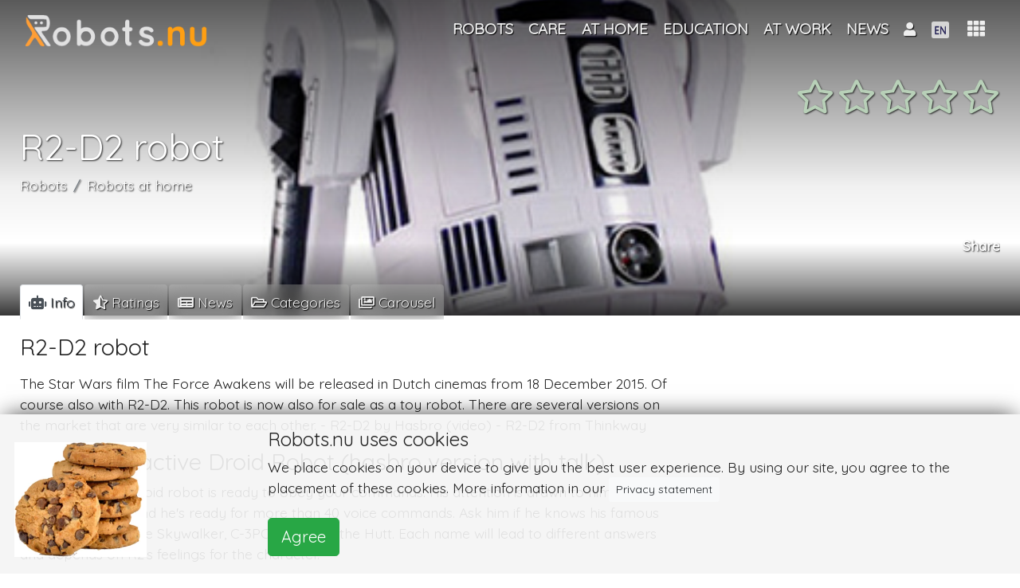

--- FILE ---
content_type: text/html; charset=UTF-8
request_url: https://robots.nu/en/robot/r2-d2-robot
body_size: 89865
content:
<!DOCTYPE html>
<html lang="en">
<head>
<!--<script data-ad-client="ca-pub-8235751999093393" async src="https://pagead2.googlesyndication.com/pagead/js/adsbygoogle.js"></script>-->
    <script async src="https://pagead2.googlesyndication.com/pagead/js/adsbygoogle.js?client=ca-pub-8235751999093393"
            crossorigin="anonymous"></script>
            <script>(function (w, d, s, l, i) {
                w[l] = w[l] || [];
                w[l].push({
                    'gtm.start': new Date().getTime(), event: 'gtm.js'
                });
                var f = d.getElementsByTagName(s)[0],
                    j = d.createElement(s), dl = l != 'dataLayer' ? '&l=' + l : '';
                j.async = true;
                j.src =
                    'https://www.googletagmanager.com/gtm.js?id=' + i + dl;
                f.parentNode.insertBefore(j, f);
            })(window, document, 'script', 'dataLayer', 'GTM-NZW2HCK');</script>
    <!--    <script async src="https://pagead2.googlesyndication.com/pagead/js/adsbygoogle.js"></script>-->
<!--    <script>-->
<!--        (adsbygoogle = window.adsbygoogle || []).push({-->
<!--           // google_ad_client: "ca-pub-0763416518137015",-->
<!--			google_ad_client: "ca-pub-8235751999093393",-->
<!--            enable_page_level_ads: true-->
<!--        });-->
<!--    </script>   -->
<!--    <script async src="https://pagead2.googlesyndication.com/pagead/js/adsbygoogle.js"></script>-->
<!--    <script>-->
<!--        (adsbygoogle = window.adsbygoogle || []).push({-->
<!--           // google_ad_client: "ca-pub-0763416518137015",-->
<!--			google_ad_client: "ca-pub-8235751999093393",-->
<!--            enable_page_level_ads: true-->
<!--        });-->
<!--    </script>-->
    <meta charset="utf-8"/>    <meta name="viewport" content="width=device-width, initial-scale=1, shrink-to-fit=no">

        <title>R2-D2 Droid robot</title>
    <link rel="icon" type="image/png" href="https://robots.nu/img/favicons/favicon.png">
    <link rel="apple-touch-icon" sizes="57x57" href="https://robots.nu/img/favicons/apple-touch-icon-57x57.png">
    <link rel="apple-touch-icon" sizes="60x60" href="https://robots.nu/img/favicons/apple-touch-icon-60x60.png">
    <link rel="apple-touch-icon" sizes="72x72" href="https://robots.nu/img/favicons/apple-touch-icon-72x72.png">
    <link rel="apple-touch-icon" sizes="76x76" href="https://robots.nu/img/favicons/apple-touch-icon-76x76.png">
    <link rel="apple-touch-icon" sizes="114x114" href="https://robots.nu/img/favicons/apple-touch-icon-114x114.png">
    <link rel="apple-touch-icon" sizes="120x120" href="https://robots.nu/img/favicons/apple-touch-icon-120x120.png">
    <link rel="apple-touch-icon" sizes="144x144" href="https://robots.nu/img/favicons/apple-touch-icon-144x144.png">
    <link rel="apple-touch-icon" sizes="152x152" href="https://robots.nu/img/favicons/apple-touch-icon-152x152.png">
    <link rel="apple-touch-icon" sizes="180x180" href="https://robots.nu/img/favicons/apple-touch-icon-180x180.png">
    <link rel="manifest" href="https://robots.nu/img/favicons/manifest.json">
    <link rel="mask-icon" href="https://robots.nu/img/favicons/safari-pinned-tab.svg">
    <meta name="apple-mobile-web-app-title" content="Robots.nu">
    <meta name="application-name" content="Robots.nu">
    <meta name="msapplication-TileColor" content="#ffffff">
    <meta name="msapplication-TileImage" content="https://robots.nu/img/favicons/mstile-144x144.png">
    <meta name="theme-color" content="#5f6c80">
    <meta name="apple-mobile-web-app-status-bar-style" content="#5f6c80">

    <meta name="keywords" content="R2-D2, robot, star wars, game, music"/>
    <meta name="description" content="The Star Wars film The Force Awakens will be released in Dutch cinemas from 18 December 2015. Of course also with R2-D2. This robot is now also for sale as a toy robot. There are several versions on the market that are very similar to each other. 

- R2-D2 by Hasbro (video)
- R2-D2 from Thinkway"/>    <!--    <link rel="canonical" href="https://metatags.nl/metatags-algemeen/meta-tag-rel-canonical-dubbele-inhoud" />-->
            <link href="https://robots.nu/en/robot/r2-d2-robot" rel="canonical"/>

        <meta http-equiv="content-language" content="en">
        <meta name="language" content="en">
        <meta http-equiv="language" content="en">

    




    <meta name="author" content="Robots.nu"/>
    <meta name="twitter:card" content="summary_large_image"/>
    <meta name="twitter:site" content="@Robots_nu"/>
    <meta name="twitter:title" content="R2-D2 Droid robot"/>
    <meta name="twitter:description" content="&lt;p&gt;The Star Wars film The Force Awakens will be released in Dutch cinemas from 18 December 2015. Of course also with R2-D2. This robot is now also for sale as a toy robot. There are several versions on the market that are very similar to each other. - R2-D2 by Hasbro (video) - R2-D2 from Thinkway&lt;/p&gt;"/>
    <meta name="twitter:image" content="https://robots.nu/img/uploads/2018/06/27/Star-Wars-R2-D2-Interactive-Astromech-Droid-Robot.jpg"/>
    <meta name="twitter:url" content="https://robots.nu/en/robot/r2-d2-robot"/>


    <meta name="og:url" content="https://robots.nu/en/robot/r2-d2-robot"/>
    <meta name="og:image" content="https://robots.nu/img/uploads/2018/06/27/Star-Wars-R2-D2-Interactive-Astromech-Droid-Robot.jpg"/>
    <meta name="og:site_name" content="Robots.nu"/>
    <meta name="og:title" content="R2-D2 Droid robot"/>
    <meta name="og:locale" content="en"/>
    <meta name="og:description" content="&lt;p&gt;The Star Wars film The Force Awakens will be released in Dutch cinemas from 18 December 2015. Of course also with R2-D2. This robot is now also for sale as a toy robot. There are several versions on the market that are very similar to each other. - R2-D2 by Hasbro (video) - R2-D2 from Thinkway&lt;/p&gt;"/>
    <meta name="og:type" content="product"/>


    <!--    -->    <!--        <meta http-equiv="content-language" content="--><!--">-->
    <!--        <meta name="language" content="--><!--">-->
    <!--        <meta http-equiv="language" content="--><!--">-->
    <!--    -->

    <link
            rel="stylesheet"
            href="https://stackpath.bootstrapcdn.com/bootstrap/4.1.3/css/bootstrap.min.css"
            integrity="sha384-MCw98/SFnGE8fJT3GXwEOngsV7Zt27NXFoaoApmYm81iuXoPkFOJwJ8ERdknLPMO"
            crossorigin="anonymous">

    <link
            rel="stylesheet"
            href="https://use.fontawesome.com/releases/v5.7.1/css/all.css"
            integrity="sha384-fnmOCqbTlWIlj8LyTjo7mOUStjsKC4pOpQbqyi7RrhN7udi9RwhKkMHpvLbHG9Sr"
            crossorigin="anonymous">
    

    <script
            src="https://code.jquery.com/jquery-3.3.1.min.js"
            integrity="sha256-FgpCb/KJQlLNfOu91ta32o/NMZxltwRo8QtmkMRdAu8="
            crossorigin="anonymous">

    </script>
    <script
            src="https://cdnjs.cloudflare.com/ajax/libs/popper.js/1.14.3/umd/popper.min.js"
            integrity="sha384-ZMP7rVo3mIykV+2+9J3UJ46jBk0WLaUAdn689aCwoqbBJiSnjAK/l8WvCWPIPm49"
            crossorigin="anonymous">

    </script>
    <script
            src="https://stackpath.bootstrapcdn.com/bootstrap/4.1.3/js/bootstrap.min.js"
            integrity="sha384-ChfqqxuZUCnJSK3+MXmPNIyE6ZbWh2IMqE241rYiqJxyMiZ6OW/JmZQ5stwEULTy"
            crossorigin="anonymous">

    </script>

    <!--    -->    <link rel="stylesheet" href="/css/front.css"/>    <link rel="stylesheet" href="/css/magnific-popup.css"/>    <link rel="stylesheet" href="/css/creative.css"/>


        <link rel="stylesheet" href="//cdn.jsdelivr.net/gh/fancyapps/fancybox@3.5.2/dist/jquery.fancybox.min.css"/><link rel="stylesheet" href="/css/slick.css"/><link rel="stylesheet" href="/css/fontawesome-stars.css"/><link rel="stylesheet" href="/css/slick-theme.css"/><link rel="stylesheet" href="/css/star-rating.css"/>    <script>
;(function($) {
	$(function() {
		$('#star_168').rating({
			filledStar: '<i class="fas fa-star"></i>',
			emptyStar: '<i class="far fa-star"></i>',
			showClear: false,
			showCaption: false,
			size:'lg',
			step: 1
		});
		$('#star_168').on('rating:change', function(event, value, caption) {
			$('#starelement_168').val(value);
			//console.log('niet?');
			// submit rating on(after)click:
			var button = document.getElementById('rateButton');
            button.form.submit();
		}).hide();
	});
})(jQuery);



</script><script>
;(function($) {
	$(function() {
		$('#star_168').rating({
			filledStar: '<i class="fas fa-star"></i>',
			emptyStar: '<i class="far fa-star"></i>',
			showClear: false,
			showCaption: false,
			size:'lg',
			step: 1
		});
		$('#star_168').on('rating:change', function(event, value, caption) {
			$('#starelement_168').val(value);
		}).hide();
	});
})(jQuery);
</script>

    <!-- Bootstrap core CSS -->
    <!--    <link href="vendor/bootstrap/css/bootstrap.min.css" rel="stylesheet">-->

    <!-- Custom fonts for this template -->
    <!--    <link href="vendor/fontawesome-free/css/all.min.css" rel="stylesheet" type="text/css">-->
    <link href='https://fonts.googleapis.com/css?family=Open+Sans:300italic,400italic,600italic,700italic,800italic,400,300,600,700,800'
          rel='stylesheet' type='text/css'>
    <link href='https://fonts.googleapis.com/css?family=Merriweather:400,300,300italic,400italic,700,700italic,900,900italic'
          rel='stylesheet' type='text/css'>

    <!-- Plugin CSS -->
    <!--    <link href="vendor/magnific-popup/magnific-popup.css" rel="stylesheet">-->

    <!-- Custom styles for this template -->
    <!--    <link href="css/creative.min.css" rel="stylesheet">-->


</head>

<body id="page-top">
    <!-- GTM (noscript) -->
    <noscript>
        <iframe src="https://www.googletagmanager.com/ns.html?id=GTM-NZW2HCK"
                height="0" width="0" style="display:none;visibility:hidden"></iframe>
    </noscript>
    <!-- GTM (noscript) -->
<!-- Navigation -->


<nav class="navbar navbar-expand-lg navbar-dark fixed-top" id="mainNav">
    <!--<nav class="navbar navbar-dark navbar-expand-lg bg-faded">-->
    <div class="container">
        <a class="navbar-brand logo-top" href="/en">


            <img src="/img/site/robots-nu-negative.png" alt="Robots.nu" class="logo-fp" id="profile-img"/>
        </a>
        <!--        <button class="navbar-toggler navbar-toggler-right" type="button" data-toggle="collapse"-->
        <!--                data-target="#navbarResponsive" aria-controls="navbarResponsive" aria-expanded="false"-->
        <!--                aria-label="Toggle navigation">-->
        <!--            <span class="navbar-toggler-icon"></span>-->
        <!--        </button>-->


        <!--        <div class="">-->
        <!--            <div class="d-none d-lg-block" id="navbarResponsive">-->
        <!--                <ul class="navbar-nav ml-auto float-right">-->
        <!---->
        <!---->
        <!--                    -->        <!--                </ul>-->
        <!--            </div>-->
        <!--        </div>-->


        <div class="collapse navbar-collapse" id="navbarResponsive">
            <ul class="navbar-nav ml-auto ">


                <li class="nav-item lect-tooltip" data-toggle="" data-placement="right" title=""><a href="/en/robots" class="nav-link text-center"><span class="">Robots</span></a></li><li class="nav-item dropdown"><a href="/en/category/robots-in-care" class="nav-link dropdown-toggle" id="navbarDropdown" role="button" title="Robots in care" data-toggle="dropdown" aria-haspopup="true" aria-expanded="false">Care</a><div class="dropdown-menu" aria-labelledby="navbarDropdown"><a href="/en/category/robots-healthcare-institution" class="dropdown-item" title="Robots healthcare institution"><span class="">Healthcare institution</span></a><a href="/en/category/home-care-robots" class="dropdown-item" title="Home care robots"><span class="">Home care</span></a><a href="/en/category/robots-hospital" class="dropdown-item" title="Robots in the hospital"><span class="">Hospital</span></a></div></li><li class="nav-item dropdown"><a href="/en/category/robots-at-home" class="nav-link dropdown-toggle" id="navbarDropdown" role="button" title="Robots at home" data-toggle="dropdown" aria-haspopup="true" aria-expanded="false">At home</a><div class="dropdown-menu" aria-labelledby="navbarDropdown"><a href="/en/category/robots-for-entertainment" class="dropdown-item" title="Robots for entertainment"><span class="">Entertainment</span></a><a href="/en/category/household-robot" class="dropdown-item" title="Household robot"><span class="">House keeping</span></a><a href="/en/category/Robots-information-communication-learning" class="dropdown-item" title="Robots for information and communication"><span class="">Information, communication and learning</span></a><a href="/en/category/robots-for-care-tasks" class="dropdown-item" title="Robots for caring tasks"><span class="">Caring tasks</span></a></div></li><li class="nav-item lect-tooltip" data-toggle="" data-placement="right" title=""><a href="/en/category/robots-in-education" class="nav-link text-center"><span class="">Education</span></a></li><li class="nav-item dropdown"><a href="/en/category/robots-at-work" class="nav-link dropdown-toggle" id="navbarDropdown" role="button" title="Robots at work" data-toggle="dropdown" aria-haspopup="true" aria-expanded="false">At work</a><div class="dropdown-menu" aria-labelledby="navbarDropdown"><a href="/en/category/robots-information-and-communication" class="dropdown-item" title="Robots for information and communication"><span class="">Information and communication</span></a><a href="/en/category/robots-production-support" class="dropdown-item" title="Robots for production support"><span class="">Production support</span></a><a href="/en/category/robots-for-hospitality" class="dropdown-item" title="Robots for hospitality"><span class="">Hospitality</span></a><a href="/en/category/robots-for-maintenance" class="dropdown-item" title="Robots for maintenance"><span class="">Maintenance</span></a><a href="/en/category/robots-research-inspection" class="dropdown-item" title="Robots for research and inspection"><span class="">Research and inspection</span></a></div></li><li class="nav-item lect-tooltip" data-toggle="" data-placement="right" title=""><a href="/en/news" class="nav-link text-center"><span class="">News</span></a></li>
                <!--                -->                <!---->
                <!---->
                <!--                -->

            </ul>
        </div>


        <div class="ml-2 ml-auto " style="display: flex;
    -ms-flex-direction: row;
    flex-direction: row;
    /* padding-left: 6px; */
    margin-bottom: 0;
    list-style: none;">


            <!--            -->
            

<li class="nav-item dropdown">
            <a class="nav-link dropdown-toggle text-center" href="#" id="navbarDropdownMenuLink" data-toggle="dropdown"
           aria-haspopup="true" aria-expanded="false" style="">

            <i class="fas fa-user"></i>
                    </a>
        <div class="dropdown-menu  text-black p-3 dropdown-menu-right" aria-labelledby="navbarDropdownMenuLink"
             style="width: 7em; overflow: hidden">


            <!--        -->
            

            <a href="/login" class="">Login</a>                <br/>

                <a href="/register" class="">Register</a>        </div>
</li>





            <li class="nav-item dropdown " style="margin-top:-1px;">
    <a class="nav-link dropdown-toggle " href="#" id="navbarDropdownMenuLink" data-toggle="dropdown"
       aria-haspopup="true" aria-expanded="false">
        <!--        -->                <img src="/img/flags/Engels.fw.png" alt="EN" class="flag" id=""/>    </a>
    <div class="dropdown-menu  dropdown-menu-right" aria-labelledby="navbarDropdownMenuLink">
        <a href="/languages/change/en?lang=en" class="dropdown-item"><img src="/img/flags/Engels.fw.png" alt=""/> English</a><a href="/languages/change/fr?lang=fr" class="dropdown-item"><img src="/img/flags/Frans.fw.png" alt=""/> Français</a><a href="/languages/change/de?lang=de" class="dropdown-item"><img src="/img/flags/Duits.fw.png" alt=""/> Deutsch</a><a href="/languages/change/es?lang=es" class="dropdown-item"><img src="/img/flags/spaans.fw.png" alt=""/> Español</a><a href="/languages/change/nl?lang=nl" class="dropdown-item"><img src="/img/flags/Nederlands.fw.png" alt=""/> Nederlands</a>    </div>
</li>







        </div>
        <div class="dropdown show">
            <a class="btn dropdown-toggle" style="    font-size: 1.25em;" href="#" role="button" id="dropdownMenuLink"
               data-toggle="dropdown" aria-haspopup="true" aria-expanded="false">
                        <span class="">
                            <i class="fas fa-th" data-toggle="tooltip" data-placement="bottom"
                               title="Full menu"></i>
                        </span>
            </a>

            


<div class="shadow rounded p-3 dropdown-menu text-black dropdown-menu-all dropdown-menu-right"
     aria-labelledby="dropdownMenuLink">
    <div class="row text-center">
        <div class="col-4 mb-3 p-2" style="overflow: hidden"><a href="/en/robots" class="" title="Robots"><i class="fas fa-robot   fa-2x"></i><br>Robots</a></div><div class="col-4 mb-3 p-2" style="overflow: hidden"><a href="/en/categories" class="" title="Robot categories"><i class="fas fa-folder-open   fa-2x"></i><br>Categories</a></div><div class="col-4 mb-3 p-2" style="overflow: hidden"><a href="/en/types" class="" title="Robot Types"><i class="fas fa-random   fa-2x"></i><br>Types</a></div>    </div>
    <div class="dropdown-divider"></div><div class="row text-center"><div class="col-4 mb-3 p-2" style="overflow: hidden"><a href="/en/news" class="" title="Robot news"><i class="fas fa-newspaper   fa-2x"></i><br>News</a></div><div class="col-4 mb-3 p-2" style="overflow: hidden"><a href="/en/companies" class="" title="Robot companies"><i class="fas fa-tools   fa-2x"></i><br>Companies</a></div></div>    <div class="dropdown-divider"></div><div class="row text-center"><div class="col-4 mb-3 p-2" style="overflow: hidden"><a href="/en/page/contact" class="" title="Contact Robots.nu"><i class="fas fa-phone-volume   fa-2x"></i><br>Contact</a></div><div class="col-4 mb-3 p-2" style="overflow: hidden"><a href="/en/page/about-us" class="" title="About Robots.nu"><i class="fas fa-address-card   fa-2x"></i><br>About us</a></div><div class="col-4 mb-3 p-2" style="overflow: hidden"><a href="/en/page/advertise" class="" title="Advertise on this website"><i class="fas fa-ad   fa-2x"></i><br>Advertise</a></div></div>

    <!--        <div class="col-4 mb-3">-->
    <!--                    -->    <!--        </div>-->
    <!--        <div class="col-4 mb-3">-->
    <!--            -->    <!--        </div>-->
    <!---->
    <!--        <div class="col-4 mb-3">-->
    <!--            -->    <!--        </div>-->
    <!--        <div class="col-4 mb-3">-->
    <!--            -->    <!--        </div>-->
    <!--        <div class="col-4 mb-3">-->
    <!--            -->    <!--        </div>-->
    <!--        <div class="col-4 mb-3">-->
    <!--            <a class=" " href="articles">-->
    <!--                <i class="fas fa-pencil-alt fa-2x"></i>-->
    <!--                <br>-->
    <!--                -->    <!--            </a>-->
    <!--        </div>-->
    <!--        <div class="col-4 mb-3">-->
    <!--            <a class="js-scroll-trigger  " href="shop">-->
    <!--                <i class="fas fa-shopping-cart fa-2x"></i>-->
    <!--                <br>-->
    <!--                -->    <!--            </a>-->
    <!--        </div>-->
    <!--    </div>-->
    <!--    <div class="dropdown-divider"></div>-->
    <!--    <div class="row text-center">-->
    <!---->
    <!--        <div class="col-4 mb-3">-->
    <!--            <a class="js-scroll-trigger  " href="education">-->
    <!--                <i class="fas fa-graduation-cap fa-2x"></i>-->
    <!--                <br>-->
    <!--                -->    <!--            </a>-->
    <!--        </div>-->
    <!--        <div class="col-4 mb-3">-->
    <!--            <a class="" href="jobs">-->
    <!--                <i class="fas fa-user-tie  fa-2x"></i>-->
    <!--                <br>-->
    <!--                -->    <!--            </a>-->
    <!--        </div>-->
    <!--        <div class="col-4 mb-3">-->
    <!--            <a class="" href="events">-->
    <!--                <i class="far fa-calendar-alt fa-2x"></i>-->
    <!--                <br>-->
    <!--                -->    <!--            </a>-->
    <!--        </div>-->
    <!--    </div>-->
    <!---->
    <!--    <div class="dropdown-divider"></div>-->
    <!--    <div class="row text-center">-->
    <!--        <div class="col-12">-->
    <!--            About robots.nu-->
    <!--        </div>-->
    <!--        <div class="col-4 mb-3">-->
    <!--            <a class="js-scroll-trigger  " href="#contact">-->
    <!--                <i class="fas fa-address-card fa-2x"></i>-->
    <!--                <br>-->
    <!--                -->    <!--            </a>-->
    <!--        </div>-->
    <!---->
    <!---->
    <!--    </div>-->
    <!--                        <a class="dropdown-item" href="#">Action</a>-->
    <!--                        <a class="dropdown-item" href="#">Another action</a>-->
    <!--                        <a class="dropdown-item" href="#">Something else here</a>-->


        </div>
    </div>
</nav>





<div class="clearfix">
    <div class="mainbody">
        







    
<header class=" text-white d-flex"
        style="height:55vh; padding-bottom: 3em;  margin-bottom: -2.2em;  background-color: #635f53;
                background: -moz-linear-gradient(top, rgba(0,0,0,0.65) 0%, rgba(0,0,0,0.06) 59%, rgba(0,0,0,0) 77%, rgba(0,0,0,0.4) 90%, rgba(0,0,0,0.79) 100%),
                url('/img/uploads/2018/06/27/Star-Wars-R2-D2-Interactive-Astromech-Droid-Robot.jpg') no-repeat center center ; /* FF3.6-15 */
                background: -webkit-linear-gradient(top, rgba(0,0,0,0.65) 0%,rgba(0,0,0,0.06) 59%,rgba(0,0,0,0) 77%,rgba(0,0,0,0.4) 90%,rgba(0,0,0,0.79) 100%),
                url('/img/uploads/2018/06/27/Star-Wars-R2-D2-Interactive-Astromech-Droid-Robot.jpg') no-repeat center center ;  /* Chrome10-25,Safari5.1-6 */
                background: linear-gradient(to bottom, rgba(0,0,0,0.65) 0%,rgba(0,0,0,0.06) 59%,rgba(0,0,0,0) 77%,rgba(0,0,0,0.4) 90%,rgba(0,0,0,0.79) 100%),
                url('/img/uploads/2018/06/27/Star-Wars-R2-D2-Interactive-Astromech-Droid-Robot.jpg') no-repeat center center ;  /* W3C, IE10+, FF16+, Chrome26+, Opera12+, Safari7+ */
                filter: progid:DXImageTransform.Microsoft.gradient( startColorstr='#a6000000', endColorstr='#91000000',GradientType=0 ),
                url('/img/uploads/2018/06/27/Star-Wars-R2-D2-Interactive-Astromech-Droid-Robot.jpg') no-repeat center center ;  /* IE6-9 */
                background-size: cover;
                ">
    <div class="container">

        <div class="d-flex flex-column" style="height: 100%;">
            <div class="sticky-top  sticky-offset">

                <div class="row">
                    <div class="col-lg-12 my-auto ">
                        <div class="float-right">
                                                        <a class="btn ratingstars" style="" id="listentoratingsclick">
                                
<div class="float-right mt-2">
    <div class="star-rating "><form method="post" accept-charset="utf-8" role="form" action="/en/robot/r2-d2-robot?redirect=1"><div style="display:none;"><input type="hidden" name="_method" class="form-control"  value="POST" /><input type="hidden" name="_csrfToken" class="form-control"  autocomplete="off" value="d5593514e5f046f42e3b5774b9b29103234c9639e2b3bd20cad4e52df24d2732237fced121e637cedf460e7d16565c31e8ca12f08eec75881c24b322441b88e5" /></div>
<input type="hidden" name="rate" class="form-control"  value="168" /><div id="star_168" class="rating"><div class="form-group select"><label class="control-label" for="starelement_168">Rating</label><select name="rating" class="form-control"  id="starelement_168" style="visibility:hidden"><option value=""></option><option value="1">1</option><option value="2">2</option><option value="3">3</option><option value="4">4</option><option value="5">5</option></select></div></div><input type="hidden" name="Rate!" class="form-control float-right btn btn-sm btn-default"  id="rateButton" />
<div style="display:none;"><input type="hidden" name="_Token[fields]" class="form-control"  autocomplete="off" value="81c0f944c408d1d2edaca2389da8d9fa5e83f58a%3ARate%21%7Crate" /><input type="hidden" name="_Token[unlocked]" class="form-control"  autocomplete="off" value="" /></div></form>
</div></div>


                            </a>
                        </div>
                    </div>
                    <div class="col-lg-12 " style="height: 3.4em;">
                    </div>
                </div>
            </div>


            <div class="my-auto text-left sticky-top  sticky-offset header">
                <h1 class="logo text-shadow" style="">R2-D2 robot</h1>
                                    <nav aria-label="breadcrumb" style="" class="d-none d-md-block">
                        <ol class="breadcrumb " style="margin-bottom: 2em;">
                            <li class="breadcrumb-item active" aria-current="page"><a href="/en/category/robots" class="">Robots</a></li><li class="breadcrumb-item active" aria-current="page"><a href="/en/category/robots-at-home" class="">Robots at home</a></li>                        </ol>
                    </nav>
                            </div>

            <div class="mb-4">
                <div class="float-right">
    <!--    <div class="row">-->
    <div class="text-right d-none d-lg-block">
        <h4 class="card-title text-white text-shadow" style="height: auto; overflow: hidden">
            Share</h4>
    </div>
    <!--    </div>-->
    <div class="addthis_inline_share_toolbox"></div>
</div>            </div>
        </div>
    </div>
</header>


<div class="container tabbable" style="">
    <nav class="tabbable">

        <div class="nav nav-tabs" id="nav-tab" role="tablist">
            <a class="nav-item nav-link active" id="nav-main-tab" data-toggle="tab" href="#main" role="tab"
               aria-controls="nav-main" aria-selected="true">
                <span class="d-sm-block d-md-none"><i class="fas fa-robot" style="text-shadow:none;"></i></span>
                <span class="d-none d-sm-none d-md-block "><i class="fas fa-robot"
                                                              style="text-shadow:none;"></i> Info</span>
            </a>

            

            <!--            <a class="nav-item nav-link" id="nav-tech-tab" data-toggle="tab" href="#tech" role="tab"-->
            <!--               aria-controls="nav-tech" aria-selected="false"><i class="fas fa-wrench"></i> Tech</a>-->
            <a class="nav-item nav-link" id="nav-ratings-tab" data-toggle="tab" href="#ratings" role="tab"
               aria-controls="nav-ratings" aria-selected="false">

                <span class="d-sm-block d-md-none"><i class="fas fa-star-half-alt"></i></span>
                <span class="d-none d-sm-none d-md-block "><i
                            class="fas fa-star-half-alt"></i> Ratings</span>


            </a>


            <!--            <a class="nav-item nav-link" id="nav-related-tab" data-toggle="tab" href="#related" role="tab"-->
            <!--               aria-controls="nav-related" aria-selected="false"><i class="fab fa-android fa-xs"></i><i-->
            <!--                        class="fab fa-android fa-xs"></i> Related robots</a>-->
                            <a class="nav-item nav-link" id="nav-news-tab" data-toggle="tab" href="#news" role="tab"
                   aria-controls="nav-news" aria-selected="false">

                    <span class="d-sm-block d-md-none"> <i class="fas fa-newspaper"></i></span>
                    <span class="d-none d-sm-none d-md-block "> <i
                                class="fas fa-newspaper"></i> News</span>

                </a>
            
                            <a class="nav-item nav-link" id="nav-categories-tab" data-toggle="tab" href="#categories" role="tab"
                   aria-controls="nav-categories" aria-selected="false">

                    <span class="d-sm-block d-md-none"> <i class="far fa-folder-open"></i></span>
                    <span class="d-none d-sm-none d-md-block "> <i
                                class="far fa-folder-open"></i> Categories</span>

                </a>
            

            <!-- Behouden! Maar pas online zetten als het werkt-->
            <!--            -->            <!--                <a class="nav-item nav-link" id="nav-events-tab" data-toggle="tab" href="#events" role="tab"-->
            <!--                   aria-controls="nav-events" aria-selected="false">-->
            <!---->
            <!--                    <span class="d-sm-block d-md-none"> <i class="fas fa-calendar-alt"></i></span>-->
            <!--                    <span class="d-none d-sm-none d-md-block "> <i class="fas fa-calendar-alt"></i> Agenda</span>-->
            <!---->
            <!--                </a>-->
            <!--                -->                            <a class="nav-item nav-link" id="nav-imgvid-tab" data-toggle="tab" href="#imgvid" role="tab"
                   aria-controls="nav-imgvid" aria-selected="false">

                    <span class="d-sm-block d-md-none"> <i class="far fa-images"></i></span>
                    <span class="d-none d-sm-none d-md-block "> <i
                                class="far fa-images"></i> Carousel</span>


                </a>
            
        </div>

    </nav>


    <div class="tab-content mt-3" id="myTabContent">
        <div class="tab-pane fade show active" id="main" role="tabpanel" aria-labelledby="min-tab">
            <!--            <h1>--><!--</h1>-->
            <div class="row no-gutters">
                <div class="col-12 col-sm-12 col-md-12 col-lg-8 col-xl-8 pr-2">
                    <!-- broad column left -->

                    <div class="product-text">


                        <h3>R2-D2 robot</h3>
                        <p><p>The Star Wars film The Force Awakens will be released in Dutch cinemas from 18 December 2015. Of course also with R2-D2. This robot is now also for sale as a toy robot. There are several versions on the market that are very similar to each other. - R2-D2 by Hasbro (video) - R2-D2 from Thinkway</p></p>


                        




                                                    <h3>R2-D2 interactive Droid Robot (hasbro version with talk)</h3>
                        
                                                    <p>Star wars R2-D2 Droid robot is ready to obey your commands. His attention is drawn to him by saying: "Hey, R2" and he's ready for more than 40 voice commands. Ask him if he knows his famous friends, such as Luke Skywalker, C-3PO or Jabba the Hutt. Each name will lead to different answers and depends on R2's feelings for the character.</p>
                                                                            <h3>Game mode</h3>
                                                                            <p>In "Game" mode, the R2 robot plays multiple games, can dance and plays music. He even guards your room with his sentry alarm. Handle R2-D2 in all directions: Forward, Reverse, Left and Right and Rotate. </p>
                                                                            <h3>Star Wars Droid Heroes R2-D2 Interactive (brand Thinkway)</h3>
                                                                            <p>Send direct or pre-programmed commands using the remote control! Use the 10 buttons to program more than 1000 action combinations. Characteristics:</p>
<p>- Bring R2-D2 to life with sound effects, steps and spinning movements!<br />
- Handle R2-D2 in all directions: Forward, Reverse, Left and Right and Rotate.<br />
- His head rotates while he creates various sound effects!<br />
- Voice-driven - talks to R2-D2 and he responds!  <br />
- Use 10 buttons to program 1000 action combinations.<br />
- Program your commands before and press start. R2-D2 will carry out your assignments!<br />
- Projects the image of Princess Leila onto the wall!</p>
                                                                                                                        
                    </div>
                </div>


                <div class="col-12 col-sm-12 col-md-12 col-lg-4 col-xl-4">
                    <!-- collapse on small screen right -->


                    

                    <div class=" rounded p-2 m-0 sticky-top sticky-offset">

                        <div class="row">
                            <div class="col-md-12">
                                <script async src="https://pagead2.googlesyndication.com/pagead/js/adsbygoogle.js?client=ca-pub-8235751999093393"
                                        crossorigin="anonymous"></script>
                                <!-- Klein vierkant -->
                                <ins class="adsbygoogle"
                                     style="display:block"
                                     data-ad-client="ca-pub-8235751999093393"
                                     data-ad-slot="8542698213"
                                     data-ad-format="auto"
                                     data-full-width-responsive="true"></ins>
                                <script>
                                    (adsbygoogle = window.adsbygoogle || []).push({});
                                </script>

                            </div>
                        </div>
                        <BR>

                        <div class="">
                                                            <div class="row">
                                    <div class="col-md-12">
                                        <h5><i class="fas fa-random"></i> type</h5>
                                        <div class="row" style="margin: 0px">
                                                                                            

<div class="float-left col-lg-12 col-sm-12 m-0 p-0 r"
     data-category="s"
     style="">
    <div class="row rounded small-shadow" style="
            background-color: #5f6c80;
            background: -moz-linear-gradient(top, rgba(62, 71, 86, 0.7) 0%, rgba(0,0,0,0) 100%),
            url('/img/uploads/2019/04/21/Robot-Toy-speelgoed-robot.jpg') no-repeat center center ; /* FF3.6-15 */
            background: -webkit-linear-gradient(top, rgba(62, 71, 86, 0.7) 0%, rgba(0,0,0,0) 100%),
            url('/img/uploads/2019/04/21/Robot-Toy-speelgoed-robot.jpg') no-repeat center center ;  /* Chrome10-25,Safari5.1-6 */
            background: linear-gradient(to bottom, rgba(62, 71, 86, 0.7) 0%, rgba(0,0,0,0) 100%),
            url('/img/uploads/2019/04/21/Robot-Toy-speelgoed-robot.jpg') no-repeat center center ;  /* W3C, IE10+, FF16+, Chrome26+, Opera12+, Safari7+ */
            filter: progid:DXImageTransform.Microsoft.gradient( startColorstr='#a6000000', endColorstr='#91000000',GradientType=0 ),
            url('/img/uploads/2019/04/21/Robot-Toy-speelgoed-robot.jpg') no-repeat center center ;  /* IE6-9 */
            background-size: cover;
            /*border-radius: 0.2em;*/
            padding: 0em;
            min-height: 4em;
            margin: 0.3em;
            /*border: #605f5e 1px solid;*/
            /*filter: blur(3px);*/
            /*-webkit-filter: blur(3px);*/
            ">
        <div class="col-12 fadeook ">
            <a href="/en/type/robot-toy" class="btn  btn-transparent btn-block text-truncate text-left text-shadow" style="position: absolute; bottom:0; left:0; height:100%; width:100%; white-space:normal !important; padding-top:0; font-size:1.2em;" hreflang="en" ="">Robot Toy</a>        </div>
    </div>
</div>



                                                                                    </div>
                                    </div>
                                </div>
                                <br>
                            


                                                            <div class="row">
                                    <div class="col-md-12">
                                        <h5><i class="fas fa-building"></i> company</h5>
                                        <div class="row" style="margin: 0px">
                                                                                            

<div class="float-left col-lg-12 col-sm-12 m-0 p-0 h"
     data-category="h"
     style="">
    <div class="row rounded small-shadow" style="
            background-color: #5f6c80;
            background: -moz-linear-gradient(top, rgba(62, 71, 86, 0.7) 0%, rgba(0,0,0,0) 100%),
            url('/img/uploads/2018/06/29/Hasbro-robots.jpg') no-repeat center center ; /* FF3.6-15 */
            background: -webkit-linear-gradient(top, rgba(62, 71, 86, 0.7) 0%, rgba(0,0,0,0) 100%),
            url('/img/uploads/2018/06/29/Hasbro-robots.jpg') no-repeat center center ;  /* Chrome10-25,Safari5.1-6 */
            background: linear-gradient(to bottom, rgba(62, 71, 86, 0.7) 0%, rgba(0,0,0,0) 100%),
            url('/img/uploads/2018/06/29/Hasbro-robots.jpg') no-repeat center center ;  /* W3C, IE10+, FF16+, Chrome26+, Opera12+, Safari7+ */
            filter: progid:DXImageTransform.Microsoft.gradient( startColorstr='#a6000000', endColorstr='#91000000',GradientType=0 ),
            url('/img/uploads/2018/06/29/Hasbro-robots.jpg') no-repeat center center ;  /* IE6-9 */
            background-size: cover;
            /*border-radius: 0.2em;*/
            padding: 0em;
            min-height: 4em;
            margin: 0.3em;
            /*border: #605f5e 1px solid;*/
            /*filter: blur(3px);*/
            /*-webkit-filter: blur(3px);*/
            ">
        <div class="col-12 fadeook ">
            <a href="/en/company/Hasbro-robots" class="btn  btn-transparent btn-block text-truncate text-left text-shadow" style="position: absolute; bottom:0; left:0; height:100%; width:100%; white-space:normal !important; padding-top:0; font-size:1.2em;" hreflang="en" ="">Hasbro robots</a>        </div>
    </div>
</div>



                                                                                    </div>
                                    </div>
                                </div>
                                <br>
                            

                                                            <div class="row">
                                    <div class="col-md-12">
                                        <h5><i class="fas fa-newspaper"></i> Related news</h5>
                                        

<div class="float-left col-lg-12 col-sm-12 m-0 p-0 s"
     data-category="s"
     style="">
    <div class="row rounded small-shadow" style="
            background-color: #5f6c80;
            background: -moz-linear-gradient(top, rgba(62, 71, 86, 0.7) 0%, rgba(0,0,0,0) 100%),
            url('/img/uploads/2018/12/19/Sphero-Bolt.jpg') no-repeat center center ; /* FF3.6-15 */
            background: -webkit-linear-gradient(top, rgba(62, 71, 86, 0.7) 0%, rgba(0,0,0,0) 100%),
            url('/img/uploads/2018/12/19/Sphero-Bolt.jpg') no-repeat center center ;  /* Chrome10-25,Safari5.1-6 */
            background: linear-gradient(to bottom, rgba(62, 71, 86, 0.7) 0%, rgba(0,0,0,0) 100%),
            url('/img/uploads/2018/12/19/Sphero-Bolt.jpg') no-repeat center center ;  /* W3C, IE10+, FF16+, Chrome26+, Opera12+, Safari7+ */
            filter: progid:DXImageTransform.Microsoft.gradient( startColorstr='#a6000000', endColorstr='#91000000',GradientType=0 ),
            url('/img/uploads/2018/12/19/Sphero-Bolt.jpg') no-repeat center center ;  /* IE6-9 */
            background-size: cover;
            /*border-radius: 0.2em;*/
            padding: 0em;
            min-height: 4em;
            margin: 0.3em;
            /*border: #605f5e 1px solid;*/
            /*filter: blur(3px);*/
            /*-webkit-filter: blur(3px);*/
            ">
        <div class="col-12 fadeook ">
            <a href="/en/newsitem/sphero-stops-bb-8-and-r2-d2-toy-robots" class="btn  btn-transparent btn-block text-truncate text-left text-shadow" style="position: absolute; bottom:0; left:0; height:100%; width:100%; white-space:normal !important; padding-top:0; font-size:1.2em;" hreflang="en" ="">Sphero stops BB-8 and R2-D2 toy robots</a>        </div>
    </div>
</div>



                                        
                                    </div>
                                </div>
                            




                                                            <div class="row">
                                    <div class="col-md-12">
                                        <h5>
                                            <i class="far fa-folder-open"></i> R2-D2 robot categories                                        </h5>
                                        

<div class="float-left col-lg-12 col-sm-12 m-0 p-0 r"
     data-category="r"
     style="">
    <div class="row rounded small-shadow" style="
            background-color: #5f6c80;
            background: -moz-linear-gradient(top, rgba(62, 71, 86, 0.7) 0%, rgba(0,0,0,0) 100%),
            url('/img/uploads/2019/04/15/Robots-at-home-robots-in-en-om-het-huis.webp') no-repeat center center ; /* FF3.6-15 */
            background: -webkit-linear-gradient(top, rgba(62, 71, 86, 0.7) 0%, rgba(0,0,0,0) 100%),
            url('/img/uploads/2019/04/15/Robots-at-home-robots-in-en-om-het-huis.webp') no-repeat center center ;  /* Chrome10-25,Safari5.1-6 */
            background: linear-gradient(to bottom, rgba(62, 71, 86, 0.7) 0%, rgba(0,0,0,0) 100%),
            url('/img/uploads/2019/04/15/Robots-at-home-robots-in-en-om-het-huis.webp') no-repeat center center ;  /* W3C, IE10+, FF16+, Chrome26+, Opera12+, Safari7+ */
            filter: progid:DXImageTransform.Microsoft.gradient( startColorstr='#a6000000', endColorstr='#91000000',GradientType=0 ),
            url('/img/uploads/2019/04/15/Robots-at-home-robots-in-en-om-het-huis.webp') no-repeat center center ;  /* IE6-9 */
            background-size: cover;
            /*border-radius: 0.2em;*/
            padding: 0em;
            min-height: 4em;
            margin: 0.3em;
            /*border: #605f5e 1px solid;*/
            /*filter: blur(3px);*/
            /*-webkit-filter: blur(3px);*/
            ">
        <div class="col-12 fadeook ">
            <a href="/en/category/robots-at-home" class="btn  btn-transparent btn-block text-truncate text-left text-shadow" style="position: absolute; bottom:0; left:0; height:100%; width:100%; white-space:normal !important; padding-top:0; font-size:1.2em;" hreflang="en" role="button" title="Robots at home" ="">Robots at home</a>        </div>
    </div>
</div>





<div class="float-left col-lg-12 col-sm-12 m-0 p-0 r"
     data-category="r"
     style="">
    <div class="row rounded small-shadow" style="
            background-color: #5f6c80;
            background: -moz-linear-gradient(top, rgba(62, 71, 86, 0.7) 0%, rgba(0,0,0,0) 100%),
            url('/img/uploads/2019/04/15/Robots-for-entertainmentRobots-voor-vermaak.jpg') no-repeat center center ; /* FF3.6-15 */
            background: -webkit-linear-gradient(top, rgba(62, 71, 86, 0.7) 0%, rgba(0,0,0,0) 100%),
            url('/img/uploads/2019/04/15/Robots-for-entertainmentRobots-voor-vermaak.jpg') no-repeat center center ;  /* Chrome10-25,Safari5.1-6 */
            background: linear-gradient(to bottom, rgba(62, 71, 86, 0.7) 0%, rgba(0,0,0,0) 100%),
            url('/img/uploads/2019/04/15/Robots-for-entertainmentRobots-voor-vermaak.jpg') no-repeat center center ;  /* W3C, IE10+, FF16+, Chrome26+, Opera12+, Safari7+ */
            filter: progid:DXImageTransform.Microsoft.gradient( startColorstr='#a6000000', endColorstr='#91000000',GradientType=0 ),
            url('/img/uploads/2019/04/15/Robots-for-entertainmentRobots-voor-vermaak.jpg') no-repeat center center ;  /* IE6-9 */
            background-size: cover;
            /*border-radius: 0.2em;*/
            padding: 0em;
            min-height: 4em;
            margin: 0.3em;
            /*border: #605f5e 1px solid;*/
            /*filter: blur(3px);*/
            /*-webkit-filter: blur(3px);*/
            ">
        <div class="col-12 fadeook ">
            <a href="/en/category/robots-for-entertainment" class="btn  btn-transparent btn-block text-truncate text-left text-shadow" style="position: absolute; bottom:0; left:0; height:100%; width:100%; white-space:normal !important; padding-top:0; font-size:1.2em;" hreflang="en" role="button" title="Robots for entertainment" ="">Robots for entertainment</a>        </div>
    </div>
</div>



                                        

                                    </div>
                                </div>
                            

                        </div>


                    </div>
                </div>
            </div>

        </div>

        <div class="tab-pane fade" id="ratings" role="tabpanel" aria-labelledby="ratings-tab">
            <div class="row">
                <div class="col-md-6">
                    <h4>Ratings & reviews</h4>
                    <div class="badge-light p-3 w-100 text-left shadow rounded"
                         style="min-height: 4em; font-size: 1.2em;">
                        <div class="row">
                            <div class="col-md-7">
                                <h4>R2-D2 robot</h4>

                                                                    Be the first to rate R2-D2 robot                                </div>
                            <div class="col-md-5">         <div title="No rating available yet." class="ratingStarsGreen float-right"><i class="far fa-star"></i><i class="far fa-star"></i><i class="far fa-star"></i><i class="far fa-star"></i><i class="far fa-star"></i></div></div>
                        </div>

                    </div>

                </div>


                <div class="col-md-6">
                                            <div class="row">
                            <div class="col-12 ">
                                <h5>Your rating:</h5>

                                <!-- Button trigger modal -->
                                <button type="button" class="btn btn-light btn-sm addmodal" data-toggle="modal"
                                        data-target="#addModal" name="addmodal" id="addmodal"
                                        value="1">
                                    <i class="fas fa-edit"></i> Add                                </button>


                                <div class="card shadow rounded">
                                    <div class="card-body">
                                        <div class="float-right">
                                            <img src="/img/uploads/2019/02/28/little-robot-avatar.png" data-image-id="624" width="70" height="70" style="border-radius: .15em;" border="0" class=" shadow thumbborder" alt="" id="img"/>                                        </div>
                                        <div class="star-rating "><form method="post" accept-charset="utf-8" role="form" action="/en/robot/r2-d2-robot?redirect=1"><div style="display:none;"><input type="hidden" name="_method" class="form-control"  value="POST" /><input type="hidden" name="_csrfToken" class="form-control"  autocomplete="off" value="d5593514e5f046f42e3b5774b9b29103234c9639e2b3bd20cad4e52df24d2732237fced121e637cedf460e7d16565c31e8ca12f08eec75881c24b322441b88e5" /></div>
<input type="hidden" name="rate" class="form-control"  value="168" /><div id="star_168" class="rating"><div class="form-group select"><select name="rating" class="form-control"  id="starelement_168" style="visibility:hidden"><option value=""></option><option value="1">1</option><option value="2">2</option><option value="3">3</option><option value="4">4</option><option value="5">5</option></select></div></div><div class="form-group text"><label class="control-label" for="title">title 
<i class="fas fa-info-circle lect"  data-toggle="tooltip" data-placement="top" data-html="true"
               title="Short subtitle and/or extra info about the product.<BR>example: 'Durable, cheap and beautiful.'" >
               
</i></label><input type="text" name="title" class="form-control form-control"  id="title" value="" /></div><div class="form-group textarea"><label class="control-label" for="body"> metadescription <i class="fas fa-question-circle lect" id="checktextdesc"  data-toggle="tooltip" data-placement="top" data-html="true" 
               title="The METADESCRIPTION is the informational text that shows up in the Google search results. For optimum effectiveness, meta descriptions should be 160-300 characters long." ></i></label><textarea name="body" class="form-control form-control"  id="body" rows="5"></textarea></div><input type="hidden" name="rate" class="form-control"  value="168" /><input type="hidden" name="locale" class="form-control"  value="nl" /><button class="float-right btn btn-sm btn-default" type="submit">Rate!</button>
<div style="display:none;"><input type="hidden" name="_Token[fields]" class="form-control"  autocomplete="off" value="766380fd4ece97d8e60da9d66cd04d8d0ef59fa0%3Alocale%7Crate" /><input type="hidden" name="_Token[unlocked]" class="form-control"  autocomplete="off" value="" /></div></form>
</div>                                    </div>
                                </div>
                            </div>
                        </div>
                    

                </div>
            </div>
                    </div>

                    <div class="tab-pane fade" id="imgvid" role="tabpanel" aria-labelledby="reviews-tab">
            </div>
        

        <div class="tab-pane fade" id="tech" role="tabpanel" aria-labelledby="tech-tab">
            <h4>tech</h4>
        </div>

                    <div class="tab-pane fade" id="news" role="tabpanel" aria-labelledby="news-tab">


                <div class="row ">
                    <div class="col-12 col-sm-12 col-md-12 col-lg-8 col-xl-8 pr-2">
                        <!-- broad column left -->

                        <div class="product-text">


                            <div class="row row no-gutters">
                                <div class="table-content">
                                    <h2>Latest 1 newsitems about R2-D2 robot</h2>
                                    

<div class="float-left col-xl-6 col-lg-6 col-sm-12 m-0 p-2 s"
     data-category="s"
     style="">


    <div class="prodimgcard shadow " data-sort="Sphero stops BB-8 and R2-D2 toy robots" style="border-radius: 0">

        <div class="card-body p-0 m-0 ">

            <div class="row  " style="
                    background-color: #5f6c80;
                    background: -moz-linear-gradient(top, rgba(62, 71, 86, 0.7) 0%, rgba(0,0,0,0) 100%),
                    url('/img/uploads/2018/12/19/Sphero-Bolt.jpg') no-repeat center center ; /* FF3.6-15 */
                    background: -webkit-linear-gradient(top, rgba(62, 71, 86, 0.7) 0%, rgba(0,0,0,0) 100%),
                    url('/img/uploads/2018/12/19/Sphero-Bolt.jpg') no-repeat center center ;  /* Chrome10-25,Safari5.1-6 */
                    background: linear-gradient(to bottom, rgba(62, 71, 86, 0.7) 0%, rgba(0,0,0,0) 100%),
                    url('/img/uploads/2018/12/19/Sphero-Bolt.jpg') no-repeat center center ;  /* W3C, IE10+, FF16+, Chrome26+, Opera12+, Safari7+ */
                    filter: progid:DXImageTransform.Microsoft.gradient( startColorstr='#a6000000', endColorstr='#91000000',GradientType=0 ),
                    url('/img/uploads/2018/12/19/Sphero-Bolt.jpg') no-repeat center center ;  /* IE6-9 */
                    background-size: cover;
                    -moz-border-radius-bottomleft: 0;
                    -moz-border-radius-bottomright: 0;
                    border-radius: .5rem .5rem 0 0;
                    padding: 0em;
                    min-height: 12em;
                    margin: 0;
                    /*border: #605f5e 1px solid;*/
                    border:0;
                    ">
                <div class="col-12 fadeook pr-0">


                    <!---->
                    <!--                        <div class="rating-stars" style="font-size: .6em;">-->
                    <!--                            -->                    <!--                        </div>-->

                    <a href="/en/newsitem/sphero-stops-bb-8-and-r2-d2-toy-robots" class="btn  btn-transparent btn-block text-truncate text-left text-shadow" style="position: absolute; bottom:0; left:0; height:100%; width:100%; white-space:normal !important;" hreflang="en" role="button" data-toggle="" data-trigger="" title="" data-content="" ="">Sphero stops BB-8 and R2-D2 toy robots</a>                    <div class="rating-stars" style="font-size: .6em; position:absolute; bottom:0; right: 0;">
                        <div title="No rating available yet." class="ratingStars text-shadow float-right clearfix"><i class="far fa-star"></i><i class="far fa-star"></i><i class="far fa-star"></i><i class="far fa-star"></i><i class="far fa-star"></i></div>                    </div>
                </div>
            </div>
            <div class="p-3 m-0" style="    height: 12em;">
                <h4 class="card-title" style="font-size: 1.3em;"></h4>
                Sphero will stop producing Disney toy robots. CEO Paul Berberian confirmed to The Verge that the company is cleaning up its remaining licensed inventory and will not replenish it. App support will continue for “at least two years, if not longer,”

These toys sold well when released along with a movie, but interest waned over time as the movie got older. In addition, the CEO shows that 'all Star Wars fans already have the robots' and that the company data shows that there is limited play with the robots before they end up on the shelf.

            </div>


        </div>
    </div>


    <a href="/en/newsitem/sphero-stops-bb-8-and-r2-d2-toy-robots" class="btn btn-sm btn-lect  text-truncate text-left btn-block shadow" style="border-radius: 0 0 .5rem .5rem ;" hreflang="en" role="button" data-toggle="" data-trigger="" title="" data-content="" =""><i class="far fa-hand-point-right"></i> Read more...</a></div>

                                    <!--                    -->                                </div>


                            </div>

                        </div>
                    </div>
                    <div class="col-0 col-sm-0 col-md-0 col-lg-4 col-xl-4">
                        <!-- collapse on small screen right -->
                        <div class="shadow rounded p-2 m-0 sticky-top sticky-offset d-none d-lg-block">
                            <div class="">


                                                                <div class="form-group text"><label class="control-label" for="search"><i class="fas fa-search"></i> Search or filter the news <i class="fas fa-info-circle lect"  data-toggle="tooltip" data-placement="left"
               title="Use the filter below in order to filter out the news on the left side" ></i></label><div class="input-group"><span class="input-group-addon"><i class="fas fa-search"></i></span><input type="text" name="search" class="form-control"  moetnog="moetnog" placeholder="search..."  style="" id="search" /></div></div>
                                                                <br>
                                <h4><i class="fas fa-newspaper"></i> Other news</h4>

                                                                    <div class="row">
                                        <div class="col-md-12">
                                            <h5><i class="fas fa-building"></i> company</h5>
                                            <div class="row" style="margin: 0px">
                                                
                                                    <a href="/en/news?manufacturers=55" class="btn btn-light m-0 btn-block text-left text-truncate">News about Hasbro robots</a>
                                                    <!--                                                    -->
                                                    <!--                                                    <div class="btn btn-light m-0 btn-block text-left text-truncate">News about --><!--</div>-->
                                                    <!--                                                    -->                                                                                            </div>
                                        </div>
                                    </div>
                                    <br>
                                                                                                    <div class="row">
                                        <div class="col-md-12">
                                            <h5><i class="far fa-folder-open"></i> categories                                            </h5>
                                            <div class="row" style="margin: 0px">
                                                                                                    <a href="/en/news?cats=2" class="btn btn-light m-0 btn-block text-left text-truncate">News about Robots at home</a>

                                                                                                    <a href="/en/news?cats=127" class="btn btn-light m-0 btn-block text-left text-truncate">News about Robots for entertainment</a>

                                                                                            </div>
                                        </div>
                                    </div>
                                    <br>
                                

                                <!--                                -->                                <!--                                    <div class="row">-->
                                <!--                                        <div class="col-md-12">-->
                                <!--                                            <h5><i class="fas fa-tools"></i> -->
                                <!--</h5>-->
                                <!--                                            <div class="row" style="margin: 0px">-->
                                <!--                                                -->                                <!--                                                    -->                                <!--                                                -->                                <!--                                            </div>-->
                                <!--                                        </div>-->
                                <!--                                    </div>-->
                                <!--                                    <br>-->
                                <!--                                -->                                <!---->
                                <!---->
                                <!---->
                                <!--                                -->                                <!--                                    <div class="row">-->
                                <!--                                        <div class="col-md-12">-->
                                <!--                                            <h5><i class="far fa-folder-open"></i> -->
                                <!--</h5>-->
                                <!--                                            <div class="row" style="margin: 0px">-->
                                <!--                                                -->                                <!--                                                    -->                                <!--                                                -->                                <!--                                            </div>-->
                                <!--                                        </div>-->
                                <!--                                    </div>-->
                                <!--                                    <br>-->
                                <!--                                -->                                <!---->
                                <!--                                -->                                <!--                                    <div class="row">-->
                                <!--                                        <div class="col-md-12">-->
                                <!--                                            <h5><i class="fas fa-newspaper"></i> -->
                                <!-- --><!--</h5>-->
                                <!--                                            -->                                <!--                                                    -->                                <!---->
                                <!--                                                    -->                                <!--                                        </div>-->
                                <!--                                    </div>-->
                                <!--                                -->                            </div>
                        </div>
                    </div>
                </div>


            </div>
        
                    <div class="tab-pane fade" id="categories" role="tabpanel" aria-labelledby="categories-tab">

                <div class="row ">
                    <div class="col-12 col-sm-12 col-md-12 col-lg-8 col-xl-8 pr-2">
                        <!-- broad column left -->
                        
                            <h4>Categories</h4>
                            <p>
                                This robot can be found in the following categories                            </p>
                            




<div class="float-left col-lg-4 col-md-4  col-sm-6 m-0 p-2 r"
     data-category="r"
     style="">


    <div class="prodimgcard shadow " data-sort="Robots at home">

        <div class="card-body p-0 m-0 ">


            <div class="row rounded " style="
                    background-color: #5f6c80;
                    background: -moz-linear-gradient(top, rgba(62, 71, 86, 0.7) 0%, rgba(0,0,0,0) 100%),
                    url('/img/uploads/2019/04/15/Robots-at-home-robots-in-en-om-het-huis.webp') no-repeat center center ; /* FF3.6-15 */
                    background: -webkit-linear-gradient(top, rgba(62, 71, 86, 0.7) 0%, rgba(0,0,0,0) 100%),
                    url('/img/uploads/2019/04/15/Robots-at-home-robots-in-en-om-het-huis.webp') no-repeat center center ;  /* Chrome10-25,Safari5.1-6 */
                    background: linear-gradient(to bottom, rgba(62, 71, 86, 0.7) 0%, rgba(0,0,0,0) 100%),
                    url('/img/uploads/2019/04/15/Robots-at-home-robots-in-en-om-het-huis.webp') no-repeat center center ;  /* W3C, IE10+, FF16+, Chrome26+, Opera12+, Safari7+ */
                    filter: progid:DXImageTransform.Microsoft.gradient( startColorstr='#a6000000', endColorstr='#91000000',GradientType=0 ),
                    url('/img/uploads/2019/04/15/Robots-at-home-robots-in-en-om-het-huis.webp') no-repeat center center ;  /* IE6-9 */
                    background-size: cover;
                    /*border-radius: 0.2em;*/
                    padding: 0em;
                    min-height: 12em;
                    margin: 0;
                    /*border: #605f5e 1px solid;*/
                    border:0;

                    /*filter: blur(3px);*/
                    /*-webkit-filter: blur(3px);*/
                    ">
                <div class="col-12 fadeook pr-0">


                    <a href="/en/category/robots-at-home" class="btn  btn-transparent btn-block text-truncate text-left text-shadow" style="position: absolute; bottom:0; left:0; height:100%; width:100%; white-space:normal !important; " hreflang="en" role="button" data-toggle="" data-trigger="" title="" data-content="" ="">Robots at home</a>
                    <div class="rating-stars" style="font-size: .4em; position:absolute; bottom:0; right: 0;">
                        <div title="4 of 5 stars" class="ratingStars text-shadow float-right clearfix"><i class="fas fa-star"></i><i class="fas fa-star"></i><i class="fas fa-star"></i><i class="fas fa-star"></i><i class="far fa-star"></i></div>                    </div>

                </div>
            </div>


        </div>
    </div>
</div>







<div class="float-left col-lg-4 col-md-4  col-sm-6 m-0 p-2 r"
     data-category="r"
     style="">


    <div class="prodimgcard shadow " data-sort="Robots for entertainment">

        <div class="card-body p-0 m-0 ">


            <div class="row rounded " style="
                    background-color: #5f6c80;
                    background: -moz-linear-gradient(top, rgba(62, 71, 86, 0.7) 0%, rgba(0,0,0,0) 100%),
                    url('/img/uploads/2019/04/15/Robots-for-entertainmentRobots-voor-vermaak.jpg') no-repeat center center ; /* FF3.6-15 */
                    background: -webkit-linear-gradient(top, rgba(62, 71, 86, 0.7) 0%, rgba(0,0,0,0) 100%),
                    url('/img/uploads/2019/04/15/Robots-for-entertainmentRobots-voor-vermaak.jpg') no-repeat center center ;  /* Chrome10-25,Safari5.1-6 */
                    background: linear-gradient(to bottom, rgba(62, 71, 86, 0.7) 0%, rgba(0,0,0,0) 100%),
                    url('/img/uploads/2019/04/15/Robots-for-entertainmentRobots-voor-vermaak.jpg') no-repeat center center ;  /* W3C, IE10+, FF16+, Chrome26+, Opera12+, Safari7+ */
                    filter: progid:DXImageTransform.Microsoft.gradient( startColorstr='#a6000000', endColorstr='#91000000',GradientType=0 ),
                    url('/img/uploads/2019/04/15/Robots-for-entertainmentRobots-voor-vermaak.jpg') no-repeat center center ;  /* IE6-9 */
                    background-size: cover;
                    /*border-radius: 0.2em;*/
                    padding: 0em;
                    min-height: 12em;
                    margin: 0;
                    /*border: #605f5e 1px solid;*/
                    border:0;

                    /*filter: blur(3px);*/
                    /*-webkit-filter: blur(3px);*/
                    ">
                <div class="col-12 fadeook pr-0">


                    <a href="/en/category/robots-for-entertainment" class="btn  btn-transparent btn-block text-truncate text-left text-shadow" style="position: absolute; bottom:0; left:0; height:100%; width:100%; white-space:normal !important; " hreflang="en" role="button" data-toggle="" data-trigger="" title="" data-content="" ="">Robots for entertainment</a>
                    <div class="rating-stars" style="font-size: .4em; position:absolute; bottom:0; right: 0;">
                        <div title="5 of 5 stars" class="ratingStars text-shadow float-right clearfix"><i class="fas fa-star"></i><i class="fas fa-star"></i><i class="fas fa-star"></i><i class="fas fa-star"></i><i class="fas fa-star"></i></div>                    </div>

                </div>
            </div>


        </div>
    </div>
</div>




                    </div>
                    <div class="col-0 col-sm-0 col-md-0 col-lg-4 col-xl-4">
                                                    <h4>Types</h4>
                            <p>This robot is of this type</p>
                                                            




<div class="">


    <div class="float-left col-lg-12 col-md-12  col-sm-12 m-0 p-2 r"
         data-type="r"
         style="">


        <div class="prodimgcard shadow " data-sort="Robot Toy">

            <div class="card-body p-0 m-0 ">


                <div class="row rounded " style="
                        background-color: #5f6c80;
                        background: -moz-linear-gradient(top, rgba(62, 71, 86, 0.7) 0%, rgba(0,0,0,0) 100%),
                        url('/img/uploads/2019/04/21/Robot-Toy-speelgoed-robot.jpg') no-repeat center center ; /* FF3.6-15 */
                        background: -webkit-linear-gradient(top, rgba(62, 71, 86, 0.7) 0%, rgba(0,0,0,0) 100%),
                        url('/img/uploads/2019/04/21/Robot-Toy-speelgoed-robot.jpg') no-repeat center center ;  /* Chrome10-25,Safari5.1-6 */
                        background: linear-gradient(to bottom, rgba(62, 71, 86, 0.7) 0%, rgba(0,0,0,0) 100%),
                        url('/img/uploads/2019/04/21/Robot-Toy-speelgoed-robot.jpg') no-repeat center center ;  /* W3C, IE10+, FF16+, Chrome26+, Opera12+, Safari7+ */
                        filter: progid:DXImageTransform.Microsoft.gradient( startColorstr='#a6000000', endColorstr='#91000000',GradientType=0 ),
                        url('/img/uploads/2019/04/21/Robot-Toy-speelgoed-robot.jpg') no-repeat center center ;  /* IE6-9 */
                        background-size: cover;
                        /*border-radius: 0.2em;*/
                        padding: 0em;
                        min-height: 12em;
                        margin: 0;
                        /*border: #605f5e 1px solid;*/
                        border:0;

                        /*filter: blur(3px);*/
                        /*-webkit-filter: blur(3px);*/
                        ">
                    <div class="col-12 fadeook pr-0">


                        <a href="/en/type/robot-toy" class="btn  btn-transparent btn-block text-truncate text-left text-shadow" style="position: absolute; bottom:0; left:0; height:100%; width:100%; white-space:normal !important; " hreflang="en" role="button" data-toggle="" data-trigger="" title="" data-content="" ="">Robot Toy</a>
                        <div class="rating-stars" style="font-size: .4em; position:absolute; bottom:0; right: 0;">
                            <div title="5 of 5 stars" class="ratingStars text-shadow float-right clearfix"><i class="fas fa-star"></i><i class="fas fa-star"></i><i class="fas fa-star"></i><i class="fas fa-star"></i><i class="fas fa-star"></i></div>                        </div>

                    </div>
                </div>


            </div>
        </div>
    </div>


</div>

<div class="row">
    <div class="col-12"></div>
</div>                    </div>
                </div>
            </div>

        
        

    </div>


</div>

<!-- Behouden, maar pas online zetten als het werkt -->
<!--        --><!--            <div class="tab-pane fade" id="events" role="tabpanel" aria-labelledby="events-tab">-->
<!--                <h4>--><!-- -->
<!--</h4>-->
<!--                <div class="row">-->
<!--                    --><!--                        --><!--                    --><!--                </div>-->
<!--            </div>-->
<!--        -->
<BR>
<div class="container">
    <div class="row no-gutters">

        <div class="col-md-12  rounded p-2">
            <script async src="https://pagead2.googlesyndication.com/pagead/js/adsbygoogle.js?client=ca-pub-8235751999093393"
                    crossorigin="anonymous"></script>
            <!-- Brede banner -->
            <ins class="adsbygoogle"
                 style="display:block"
                 data-ad-client="ca-pub-8235751999093393"
                 data-ad-slot="4958676428"
                 data-ad-format="auto"
                 data-full-width-responsive="true"></ins>
            <script>
                (adsbygoogle = window.adsbygoogle || []).push({});
            </script>

        </div>

    </div>
</div>

    <section class="imgvidsection pt-0">
        <div class="container">
            <h3>Images and video</h3>
            <!--Hello-->
<div class="row no-gutters">


    <div class='col-12 tablet  ' style="">
        <div class='slider-image '>
            
                    <div>

                        <a href="/img/uploads/2018/06/27/Star-Wars-R2-D2-Interactive-Astromech-Droid-Robot.jpg"
                           data-fancybox="gallery">
                            <img src="/img/uploads/2018/06/27/Star-Wars-R2-D2-Interactive-Astromech-Droid-Robot.jpg" alt="Star-Wars-R2-D2-Interactive-Astromech-Droid-RobotStar-Wars-R2-D2-Interactive-Astromech-Droid-Robot.jpg" title="Star-Wars-R2-D2-Interactive-Astromech-Droid-Robot" data-image-id="158" id="" style="object-fit:scale-down; width:100%; height: 28em;"/>

                        </a>
                                                    <div class="carousel-caption d-none d-md-block">
                                <h3>Star-Wars-R2-D2-Interactive-Astromech-Droid-Robot</h3>

                            </div>
                                            </div>
                    

            
        </div>


        <div class='slider-nav'>
                                <div>


                        <img src="/img/uploads/2018/06/27/Star-Wars-R2-D2-Interactive-Astromech-Droid-Robot.jpg" alt="Star-Wars-R2-D2-Interactive-Astromech-Droid-RobotStar-Wars-R2-D2-Interactive-Astromech-Droid-Robot.jpg" title="Star-Wars-R2-D2-Interactive-Astromech-Droid-Robot" data-image-id="158" id="" style="object-fit:scale-down; width:100%; height: 8em;"/>

                    </div>


                
        </div>
    </div>


    <HR>


</div>


<script>
    $(document).ready(
        function () {


            $('.slider-image').slick({
                slidesToShow: 1,
                slidesToScroll: 1,
                arrows: false,
                fade: true,
                asNavFor: '.slider-nav',
                autoplay: true,
                autoplaySpeed: 4800,

            });
            $('.slider-nav').slick({
                slidesToShow: 4,
                slidesToScroll: 2,
                asNavFor: '.slider-image',
                dots: true,
                centerMode: true,
                focusOnSelect: true,
                arrows: true,
//                lazyLoad: 'ondemand'

            });


        }
    );


</script>
        </div>
    </section>

<!-- EditModal -->
<div class="modal fade" id="editModal" tabindex="-1" role="dialog" aria-labelledby="editModalLabel"
     aria-hidden="true">
    <div class="modal-dialog" role="document">
        <div class="modal-content">
            <div class="modal-header">
                <legend>Edit Rating</legend>
                <button type="button" class="close" data-dismiss="modal" aria-label="Close">
                    <span aria-hidden="true">&times;</span>
                </button>
            </div>
            <div class="modal-body">
                <div class="ajaxresponse">
                    Loading...
                </div>
            </div>


        </div>
    </div>
</div>
<!-- AddModal -->
<div class="modal fade" id="addModal" tabindex="-1" role="dialog" aria-labelledby="addModalLabel"
     aria-hidden="true">
    <div class="modal-dialog" role="document">
        <div class="modal-content">
            <div class="modal-header">
                <legend>Add rating</legend>
                <button type="button" class="close" data-dismiss="modal" aria-label="Close">
                    <span aria-hidden="true">&times;</span>
                </button>
            </div>
            <div class="modal-body">
                <div class="ajaxaddresponse">
                    Loading.....
                </div>
            </div>


        </div>
    </div>
</div>
<!-- Modal -->
<!--<div class="modal fade" id="ratingModal" tabindex="-1" role="dialog" aria-labelledby=""-->
<!--     aria-hidden="true">-->
<!--    <div class="modal-dialog" role="document">-->
<!--        <div class="modal-content">-->
<!--            <div class="modal-header">-->
<!--                <h5 class="modal-title">--><!-- -->
<!--</h5>-->
<!--                <button type="button" class="close" data-dismiss="modal" aria-label="Close">-->
<!--                    <span aria-hidden="true">&times;</span>-->
<!--                </button>-->
<!--            </div>-->
<!--            <div class="modal-body text-dark">-->
<!---->
<!--            </div>-->
<!---->
<!--        </div>-->
<!--    </div>-->
<!--</div>-->

<script>
    $(document).ready(function () {


        $(function () {

            // with plugin options (do not attach the CSS class "rating" to your input if using this approach)
            $("#input-id").rating({'size': 'lg'});
            $("[id^=starelement]").rating({'size': 'lg'});

        })


    });


    $('#search').keyup(function () {
        var searchkey = $(this).val();

        var cats = '';

        var direction = 'desc';
        var view = 'large';
        var sort = 'created';
        var products = 168;


        searchTags(searchkey, cats, sort, direction, view, products);


    });
    function searchTags(keyword, cats, sort, direction, view, products) {
        var search = keyword;
        console.log('jahier');
        $.ajax({
            method: 'get',
            url: "/news/ajaxsearch",
            data: {
                keyword: search,
                cats: cats,
                sort: sort,
                direction: direction,
                view: view,
                products: products
            },
            success: function (response) {
                $('.table-content').html(response);
            }
        });
    }

</script>

<script>
    //to get direct links to bootstrap tabs (https://***/nl/robot/nao#news)
    //KAN ER WELLICHT UIT WANT NU AJAX
    // wire up shown event
    $('a[data-toggle="tab"]').on('shown.bs.tab', function (e) {
        console.log("tab shown...");
    });

    // read hash from page load and change tab
    var hash = document.location.hash;
    var prefix = "tab_";
    if (hash) {
        $('.nav-tabs a[href="' + hash.replace(prefix, "") + '"]').tab('show');
    }
    //end to get direct links to bootstrap tabs (https://***/nl/robot/nao#news)


    $(document).ready(function () {
//        default tab to be opened
        activaTab('main');


        $('#maintoggle').click(function () {
            if ($('a i').hasClass('far fa-caret-square-up')) {
                $('#maintoggle').html('<i class="far fa-caret-square-down"></i> More Info');
            }
            else {
                $('#maintoggle').html('<i class="far fa-caret-square-up"></i> Less Info');
            }
        });
    });

    //function to enable ajax bootstrap tab cgange
    function activaTab(tab) {
        $('.nav-tabs a[href="#' + tab + '"]').tab('show');
    }


    $('document').ready(function () {
        $("#listentoproductclick").on("click", function () {
            activaTab('related');
        });
        $("#listentonewsclick").on("click", function () {
            activaTab('news');
        });
        $("#listentocategoriesclick").on("click", function () {
            activaTab('categories');
        });
        $("#listentoratingsclick").on("click", function () {
            activaTab('ratings');
        });


    });

</script>

<script type="application/ld+json">
{
  "@context": "http://schema.org/",
  "@type": "Product",
  "name": "R2-D2 robot",
  "image": ["https://robots.nu/img/uploads/2018/06/27/Star-Wars-R2-D2-Interactive-Astromech-Droid-Robot.jpg"],
  "description": "&lt;p&gt;The Star Wars film The Force Awakens will be released in Dutch cinemas from 18 December 2015. Of course also with R2-D2. This robot is now also for sale as a toy robot. There are several versions on the market that are very similar to each other. - R2-D2 by Hasbro (video) - R2-D2 from Thinkway&lt;/p&gt;",
  "brand": {
    "@type": "Thing",
    "name": "Hasbro robots"
  },
  "aggregateRating": {
    "@type": "AggregateRating",
    "ratingValue": "4.5",
    "ratingCount": "1"
  }
}
</script>
<script>
    $('#editModal').on('hidden.bs.modal', function () {
        $('.ajaxresponse').empty();
    });
    $(".editmodal").on("click", function () {
        $('.ajaxresponse').text('loading...');
        var id = $(this).attr("value");
        $.ajax({
            method: 'get',
            url: "/ratings/editmodal",
            data: {id: id},
            success: function (response) {
                $('.ajaxresponse').html(response);
            }
        });
    });
</script>

<script>
    $('#addModal').on('hidden.bs.modal', function () {
        $('.ajaxaddresponse').empty();
    });
    $(".addmodal").on("click", function () {
        console.log('jewool');
        $('.ajaxaddresponse').text('loading......');
        var id = $(this).attr("value");
        $.ajax({
            method: 'get',
            url: "/ratings/addmodal",
            data: {id: id},
            success: function (response) {
                $('.ajaxaddresponse').html(response);
            }
        });
    });
</script>
    </div>
</div>


<section class="footer" id="contact" style="padding-bottom: 10px;">
    <div class="container ">
        <footer>

    <div class="container  ">
        <div class="row pb-5">
            <div class="col-md-3 col-sm-6">
                <a class="navbar-brand" href="#" style="margin-bottom: 0.3em;">
                    <img src="/img/site/robots-nu-negative.png" alt="Robots.nu" class="logo-fp" id="profile-img"/>                </a><BR>
                &copy; 2026 
            </div>
            <div class="col-md-3 col-sm-6">
                <h5>About</h5>
                <ul class="">
                    

<li><a href="/en/page/about-us" class=""><i class=" "></i> About us</a></li><li><a href="/en/page/Disclaimer" class=""><i class=" "></i> Disclaimer</a></li><li><a href="/en/page/privacy" class=""><i class=" "></i> Privacy</a></li><li><li><a href="/sitemap.xml" target="_blank">Sitemap</a></li></li><li><a href="/en/page/contact" class=""><i class=" "></i> Contact</a></li>

<!---->
<!---->
<!---->
<!---->
<!--            <li class="newrobot">&copy; 2001 - --><!--<!-- | Robots.nu</li>-->
<!--    --><!---->
<!---->
<!--    <li class=""><a href="https://robots.nu/sitemap.xml" title="Sitemap Robots.NU">Sitemap</a></li>-->
<!--    <li class="">-->
<!--        --><!---->
<!--    </li>-->
<!--    <li class="">-->
<!--        --><!--    </li>-->
<!---->
<!--    <li class="">-->
<!--        --><!--    </li>-->
<!---->
<!---->
<!---->
<!--    <li class="">-->
<!--        --><!--    </li>-->
<!--    <li class="">Your location: --><!--    </li>-->
<!---->

<!--            <li class="share"><a href="" title="Ervaring met een robot, geef uw mening">Ervaring met een robot, geef uw mening</a></li>-->
<!---->
<!---->
<!--</ul>-->                </ul>


            </div>
            <div class="col-md-3 col-sm-6">
                <h5>Social</h5>
                <ul class="social-links">

                    <li class="facebook"><a href="https://www.facebook.com/pages/RobotsNU/168222846554119"
                                            target="_blank" rel="me nofollow"
                                            title="Facebook - Add Robots.nu to your friends" class="outbound"
                                            internal_category="facebook"><i class="fab fa-facebook-square"></i> facebook</a>
                    </li>
                    <li class="google"><a href="https://plus.google.com/102601525116197612529/about" target="_blank"
                                          rel="author" title="Deel robots.nu met je vrienden" class="outbound"
                                          internal_category="google"><i class="fab fa-google"></i> google</a></li>
                    <li class="twitter"><a href="https://twitter.com/#!/Robots_nu" target="_blank" rel="me nofollow"
                                           title="Voor het laatste robot nieuws" class="outbound"
                                           internal_category="twitter"><i class="fab fa-twitter"></i> twitter</a></li>
                    <li class="youtube"><a href="https://www.youtube.com/user/robotsnederland" target="_blank"
                                           rel="me nofollow" title="Films over robots" class="outbound"
                                           internal_category="youtube"><i class="fab fa-youtube"></i> youtube</a></li>
                    <li class="linkedin"><a href="https://www.linkedin.com/company/robotxperience" target="_blank"
                                            rel="me nofollow" title="Voeg robots.nu toe aan je netwerk" class="outbound"
                                            internal_category="linkedin"><i class="fab fa-linkedin"></i> linkedin</a>
                    </li>
                    <li class="instagram"><a href="https://www.instagram.com/robotxperience/?hl=nl" target="_blank"
                                             rel="me nofollow" title="Robots.nu Instagram" class="outbound"
                                             internal_category="instagram"><i class="fab fa-instagram"></i>
                            instagram</a></li>


                </ul>

            </div>
            <div class="col-md-3 col-sm-6">
                <h5>Services</h5>
                <ul class="">
                    <li><a href="https://www.robot-rentals.com/" target="_blank">Robot Rentals</a></li><li><a href="https://www.robot-rentals.com/keynote-speakers/" target="_blank">Speakers about robots</a></li>                </ul>
            </div>


        </div>


    </div>
</footer>
    </div>

</section>

    <div id="cookieconsent">
        
<div class="container-fluid">
    <div class="row">
        <div class="col-xl-3 col-lg-3 col-md-3 d-none d-md-block">

            <img src="/img/site/consent.webp" alt="Cookies at Robots.nu" class="consent" id=""/>        </div>
        <div class="col-xl-9 col-lg-9 col-md-9 col-sm-12">

            <h4>Robots.nu uses cookies</h4>
            <p>We place cookies on your device to give you the best user experience.                By using our site, you agree to the placement of these cookies.                More information in our <a href="/en/page/privacy" title="Privacy" class="btn btn-sm btn-light">Privacy statement</a></p>
            <a href="/tools/cookieconsent" class="btn btn-success btn-lg">Agree</a>        </div>


    </div>
</div>


    </div>

<script src="/js/jquery-bar-rating.js"></script><script src="/js/slick.js"></script><script src="//cdn.jsdelivr.net/gh/fancyapps/fancybox@3.5.2/dist/jquery.fancybox.min.js"></script><script src="/js/star-rating.js"></script><script src="/js/star-locale-nl.js"></script><script src="/js/jquery.easing.min.js"></script><script src="/js/scrollreveal.min.js"></script><script src="/js/jquery.magnific-popup.min.js"></script><script src="/js/creative.js"></script>
<script>
    $(window).scroll(function () {
        if ($(window).scrollTop() >= 30) {
            $('.navbar').css('background', 'rgba(69, 73, 78, 0.9)');
            $('.logo-top').css('color', '#EEE');
        }
        else {
            $('.navbar').css('background', 'transparent');
            $('.logo-top').css('color', 'transparent');
        }

    });

</script>



<!-- Bootstrap core JavaScript -->
<!--<script src="vendor/jquery/jquery.min.js"></script>-->
<!--<script src="vendor/bootstrap/js/bootstrap.bundle.min.js"></script>-->

<!-- Plugin JavaScript -->
<!--<script src="vendor/jquery-easing/jquery.easing.min.js"></script>-->
<!--<script src="vendor/scrollreveal/scrollreveal.min.js"></script>-->
<!--<script src="vendor/magnific-popup/jquery.magnific-popup.min.js"></script>-->

<!-- Custom scripts for this template -->
<!--<script src="js/creative.min.js"></script>-->
<script src="/js/bootstrap-alert.js"></script><script type="text/javascript" src="//s7.addthis.com/js/300/addthis_widget.js#pubid=ra-5bcc4597622021b5"></script>
<script>
    $(function () {
        $('[data-toggle="tooltip"]').tooltip()


    });
    $(function () {
        $('[data-toggle="popover"]').popover()
    })
</script>
<div id="amzn-assoc-ad-adc36520-f332-41b9-9f85-790a3a972069"></div>
<script async
        src="//z-na.amazon-adsystem.com/widgets/onejs?MarketPlace=US&adInstanceId=adc36520-f332-41b9-9f85-790a3a972069"></script>
</body>
</html>


--- FILE ---
content_type: text/html; charset=utf-8
request_url: https://www.google.com/recaptcha/api2/aframe
body_size: 268
content:
<!DOCTYPE HTML><html><head><meta http-equiv="content-type" content="text/html; charset=UTF-8"></head><body><script nonce="FBnHOtr5VVT_uxXpmZsG9A">/** Anti-fraud and anti-abuse applications only. See google.com/recaptcha */ try{var clients={'sodar':'https://pagead2.googlesyndication.com/pagead/sodar?'};window.addEventListener("message",function(a){try{if(a.source===window.parent){var b=JSON.parse(a.data);var c=clients[b['id']];if(c){var d=document.createElement('img');d.src=c+b['params']+'&rc='+(localStorage.getItem("rc::a")?sessionStorage.getItem("rc::b"):"");window.document.body.appendChild(d);sessionStorage.setItem("rc::e",parseInt(sessionStorage.getItem("rc::e")||0)+1);localStorage.setItem("rc::h",'1769968848028');}}}catch(b){}});window.parent.postMessage("_grecaptcha_ready", "*");}catch(b){}</script></body></html>